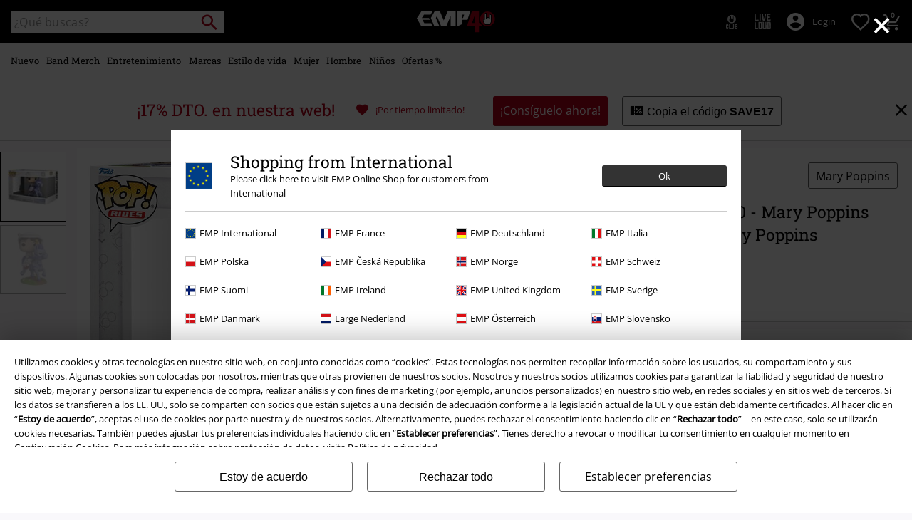

--- FILE ---
content_type: text/javascript; charset=utf-8
request_url: https://p.cquotient.com/pebble?tla=bbqv-GLB&activityType=viewProduct&callback=CQuotient._act_callback0&cookieId=acaxDXwBH2MzXWdsoAbJNDKy34&userId=&emailId=&product=id%3A%3Ap3442797%7C%7Csku%3A%3A540998St%7C%7Ctype%3A%3A%7C%7Calt_id%3A%3A&realm=BBQV&siteId=GLB&instanceType=prd&locale=es_ES&referrer=&currentLocation=https%3A%2F%2Fwww.emp-online.es%2Fp%2Ffigura-vinilo-disney-100---mary-poppins-300%2F540998.html&__dw_p=2a389d5df19bc8d2d8af87754720260330220000000&ls=true&_=1769342026599&v=v3.1.3&fbPixelId=__UNKNOWN__&json=%7B%22cookieId%22%3A%22acaxDXwBH2MzXWdsoAbJNDKy34%22%2C%22userId%22%3A%22%22%2C%22emailId%22%3A%22%22%2C%22product%22%3A%7B%22id%22%3A%22p3442797%22%2C%22sku%22%3A%22540998St%22%2C%22type%22%3A%22%22%2C%22alt_id%22%3A%22%22%7D%2C%22realm%22%3A%22BBQV%22%2C%22siteId%22%3A%22GLB%22%2C%22instanceType%22%3A%22prd%22%2C%22locale%22%3A%22es_ES%22%2C%22referrer%22%3A%22%22%2C%22currentLocation%22%3A%22https%3A%2F%2Fwww.emp-online.es%2Fp%2Ffigura-vinilo-disney-100---mary-poppins-300%2F540998.html%22%2C%22__dw_p%22%3A%222a389d5df19bc8d2d8af87754720260330220000000%22%2C%22ls%22%3Atrue%2C%22_%22%3A1769342026599%2C%22v%22%3A%22v3.1.3%22%2C%22fbPixelId%22%3A%22__UNKNOWN__%22%7D
body_size: 393
content:
/**/ typeof CQuotient._act_callback0 === 'function' && CQuotient._act_callback0([{"k":"__cq_uuid","v":"acaxDXwBH2MzXWdsoAbJNDKy34","m":34128000},{"k":"__cq_bc","v":"%7B%22bbqv-GLB%22%3A%5B%7B%22id%22%3A%22p3442797%22%2C%22sku%22%3A%22540998St%22%7D%5D%7D","m":2592000},{"k":"__cq_seg","v":"0~0.00!1~0.00!2~0.00!3~0.00!4~0.00!5~0.00!6~0.00!7~0.00!8~0.00!9~0.00","m":2592000}]);

--- FILE ---
content_type: text/javascript;charset=UTF-8
request_url: https://www.emp-online.es/on/demandware.store/Sites-GLB-Site/es_ES/Resources-LoadAppResources?v=v1769317275457
body_size: 5247
content:


window.Constants = {"COOKIE_CONSENT_STORAGE_ID":"disallowed_cookies","INTERNAL_HOSTNAME":"www.emp-online.es","TENANT_SHOP_NAME":null};
window.Resources = {"OK":"Ok","ARE_YOU_HUMAN":"¿Eres humano?","PACKSTATION_LOCAL_COLLECT":"¡Tu punto de recogida se ha establecido correctamente!","GLOBAL_ERROR_HEDALINE":"Oops, algo ha salido mal...","CC_LOAD_ERROR":"¡No fue posible cargar los datos de la tarjeta de crédito!","CARD_REMOVE_BUTTON_TEXT":"Remove Card","REG_ADDR_ERROR":"No se pudo cargar la dirección","SERVER_ERROR":"¡Ha fallado la conexión con el servidor!","BAD_RESPONSE":"Bad response - parser error!","INVALID_PHONE":"Por favor introduce un número de teléfono válido.","INVALID_USERNAME":"Your entry is invalid.","COULD_NOT_SELECT_SHIPPING_ADDRESS":"No se pudo seleccionar dirección de envío.","GIFT_CERT_INVALID":"Cheque regalo inválido","GIFT_CERT_BALANCE":"El valor actual de tu cheques regalo es","GIFT_CERT_AMOUNT_INVALID":"El cheque regalo sólo puede adquirirse por un mínimo de 5  y un máximo de 5000","GIFT_CERT_MISSING":"Por favor introduce un código o cheque regalo","INVALID_OWNER":"Parece un número de tarjeta de crédito. Por favor, introduce el nombre del propietario.","CHAR_LIMIT_MSG":"Te quedan {0} caracteres de {1}","CONFIRM_DELETE":"¿Quieres eliminar la dirección {0}?","TITLE_GIFTREGISTRY":"Registro de regalos","TITLE_ADDRESS":"dirección","SERVER_CONNECTION_ERROR":"¡Ha fallado la conexión con el servidor!","IN_STOCK_DATE":"La fecha de stock estimada es {0}.","ITEM_STATUS_NOTAVAILABLE":"Este artículo no está disponible.","PCA_SEARCH_NOTIFICATION":"Introduce más direcciones para mostrar más resultados","PCA_SEARCH_START":"Introduce aquí tu dirección:","PCA_SEARCH_INFO":"Para buscar una dirección, por favor, usa la primera línea. Después selecciona una de las sugeridas.","PCA_SEARCH_SUCCESS":"Tu búsqueda ha sido un éxito.","INVALID_DATE":"Tu búsqueda ha sido un éxito.","NOT_SUPPORTED_CHARACTERS":"Your entry is invalid. Please use Latin letters.","COUNTDOWN_DAYS":"días","COUNTDOWN_HOURS":"horas","COUNTDOWN_MINUTES":"minutos","COUNTDOWN_SECONDS":"segundos","AMAZON_LOGIN_ERROR":"Por favor, inicia sesión con tu cuenta habitual","VALIDATE_REQUIRED":"Este campo es requerido.","VALIDATE_REMOTE":"Ajusta este campo por favor.","VALIDATE_EMAIL":"Por favor, introduce una dirección de correo electrónico válido.","VALIDATE_URL":"Introduce una URL válida por favor","VALIDATE_DATE":"Introduce una fecha válida por favor.","VALIDATE_DATEISO":"Introduce una fecha válida por favor (ISO).","VALIDATE_NUMBER":"Introduce un número válido por favor.","VALIDATE_DIGITS":"Introduce solo dígitos por favor.","VALIDATE_CREDITCARD":"Introduce una tarjeta de crédito válida, por favor.","VALIDATE_EQUALTO":"Introduce el mismo valor de nuevo por favor.","VALIDATE_MAXLENGTH":"No introduzcas más de {0} carácteres por favor.","VALIDATE_MINLENGTH":"Introduce al menos {0} carácteres por favor.","VALIDATE_RANGELENGTH":"Introduce un valor entre {0} y {1} carácteres, por favor.","VALIDATE_RANGE":"Introduce un valor entre {0} y {1} por favor.","VALIDATE_MAX":"Introduce un valor inferior o igual a {0} por favor.","VALIDATE_MIN":"Introduce un valor mayor o igual a {0} por favor.","VALIDATE_IBAN":"Introduce un IBAN válido por favor.","ADYEN_CC_VALIDATE":"Por favor, introduce la información de una tarjeta de crédito válida","RETURN_ARTICLE_ERROR":"Selecciona los artículos","RETURN_CHOOSE_REASON_ERROR":"Por favor, elige un motivo","RETURN_CHOOSE_QTY_ERROR":"Por favor selecciona una cantidad","RETURN_LABEL_ERROR":"Ha habido un error al recuperar tu etiqueta de devolución. Por favor, contacta con atención al cliente para recibir ayuda.","RETURN_QR_ERROR":"Algo salió mal al crear el código QR. Por favor, contacta con atención al cliente para recibir ayuda.","CHOOSE_AS_PACKSTATION":"Establecer como recogida local","SEARCH_SHOW_RESULT":"Mostrar * Resultados","SEARCH_SHOW_RESULTS":"Mostrar * resultados","PRODUCT_SELECTED_QTY":"Artículo seleccionado","PRODUCTS_SELECTED_QTY_FEW":"Artículos seleccionados","PRODUCTS_SELECTED_QTY":"Artículos seleccionados","SEARCH_PLACEHOLDER":"¿Qué buscas?","PRODUCT_DELETED_QTY":"Artículo eliminado correctamente","PRODUCTS_DELETED_QTY_FEW":"Artículo eliminado correctamente","PRODUCTS_DELETED_QTY":"Artículos eliminados correctamente","INVALID_CC_NUMBER":"Número de tarjeta no válido","INPUT_RULES_VIOLATED":"Please don't apply special characters like <>:=$%?!*+@;","INPUT_RULES_VIOLATED_PHONE":"Please only apply numbers from 0-9 as well as characters + and -","CART_EDIT_QTY_ERROR_MAX_EXCEEDED":"Has alcanzado la cantidad máxima para pedir.","CART_EDIT_QTY_VALUE_ERROR":"Please enter a valid quantity.","IN_STOCK":"Disponible para envío inmediato","QTY_IN_STOCK":"Solo {0} unidades en stock","PREORDER":"Reserva","QTY_PREORDER":"{0} artículos(s) están disponibles para pedido anticipado.","REMAIN_PREORDER":"El resto de artículos están disponibles para reserva.","BACKORDER":"Artículo pendiente de llegar","QTY_BACKORDER":"Pedido anticipado {0} artículo(s)","REMAIN_BACKORDER":"El resto de artículos están disponibles para pedido anticipado","NOT_AVAILABLE":"Este artículo no está disponible.","REMAIN_NOT_AVAILABLE":"El resto de artículos no están disponibles. Por favor ajusta la cantidad."};
window.Urls = {"transientResources":"/on/demandware.store/Sites-GLB-Site/es_ES/Resources-LoadTransient","staticJsPath":"/on/demandware.static/Sites-GLB-Site/-/es_ES/v1769317275457/js/","minicartGC":"/on/demandware.store/Sites-GLB-Site/es_ES/GiftCert-ShowMiniCart","minicart":"/on/demandware.store/Sites-GLB-Site/es_ES/Cart-MiniAddProduct","cartShow":"/cart/","giftRegAdd":"https://www.emp-online.es/on/demandware.store/Sites-GLB-Site/es_ES/Address-GetAddressDetails?addressID=","addressesList":"https://www.emp-online.es/addressbook/","wishlistAddress":"https://www.emp-online.es/on/demandware.store/Sites-GLB-Site/es_ES/Wishlist-SetShippingAddress","wishlistShow":"https://www.emp-online.es/wishlist/","deleteAddress":"/on/demandware.store/Sites-GLB-Site/es_ES/Address-Delete","getSetItem":"/on/demandware.store/Sites-GLB-Site/es_ES/Product-GetSetItem","getAvailability":"/on/demandware.store/Sites-GLB-Site/es_ES/Product-GetAvailability","searchsuggest":"/on/demandware.store/Sites-GLB-Site/es_ES/Search-GetSuggestions","searchHistory":"/on/demandware.store/Sites-GLB-Site/es_ES/Search-RenderSearchHistory","summaryRefreshURL":"/on/demandware.store/Sites-GLB-Site/es_ES/COBilling-UpdateSummary","miniShippingRefreshURL":"/on/demandware.store/Sites-GLB-Site/es_ES/COBilling-UpdateMiniShipping","billingSelectCC":"https://www.emp-online.es/on/demandware.store/Sites-GLB-Site/es_ES/COBilling-SelectCreditCard","shippingMethodsJSON":"https://www.emp-online.es/on/demandware.store/Sites-GLB-Site/es_ES/COShipping-GetApplicableShippingMethodsJSON","shippingMethodsList":"https://www.emp-online.es/on/demandware.store/Sites-GLB-Site/es_ES/COShipping-UpdateShippingMethodList","selectShippingAddress":"https://www.emp-online.es/on/demandware.store/Sites-GLB-Site/es_ES/COShipping-SelectShippingAddress","selectShippingMethodsList":"https://www.emp-online.es/on/demandware.store/Sites-GLB-Site/es_ES/COShipping-SelectShippingMethod","giftCardCheckBalance":"https://www.emp-online.es/on/demandware.store/Sites-GLB-Site/es_ES/COBilling-GetGiftCertificateBalance","billing":"/billing/","rateLimiterReset":"/on/demandware.store/Sites-GLB-Site/es_ES/RateLimiter-HideCaptcha","csrffailed":"/on/demandware.store/Sites-GLB-Site/es_ES/CSRF-Failed","customerAddressForm":"/on/demandware.store/Sites-GLB-Site/es_ES/AddressMgr-GetCustomerAddressFormFields","shippingAddressForm":"/on/demandware.store/Sites-GLB-Site/es_ES/AddressMgr-GetShippingAddressFormFields","billingAddressForm":"/on/demandware.store/Sites-GLB-Site/es_ES/AddressMgr-GetBillingAddressFormFields","emarsysDialogSignupSubmit":"/on/demandware.store/Sites-GLB-Site/es_ES/EmarsysNewsletter-DialogSubscription","marketingCloudDialogSignupSubmit":"/on/demandware.store/Sites-GLB-Site/es_ES/MarketingCloud-Subscribe","emarsysDialogUnsubscribeSubmit":"/on/demandware.store/Sites-GLB-Site/es_ES/EmarsysNewsletter-EmailUnsubscribe","jobNewsletterUnsubConfirmed":"/on/demandware.store/Sites-GLB-Site/es_ES/Jobs-JobsNewsletterUnsubscribeConfirmed","IncludeHeaderCustomerInfo":"/on/demandware.store/Sites-GLB-Site/es_ES/Home-IncludeHeaderCustomerInfo","getReviewList":"/on/demandware.store/Sites-GLB-Site/es_ES/Review-IncludeProductReviewsList","getReviewListFull":"/on/demandware.store/Sites-GLB-Site/es_ES/Review-IncludeProductReviewsFull","getOrderReferenceDetails":"/on/demandware.store/Sites-GLB-Site/es_ES/AmazonPaymentsController-GetOrderReferenceDetails","getBillingAgreementDetails":"/on/demandware.store/Sites-GLB-Site/es_ES/AmazonPaymentsController-GetBillingAgreementDetails","getOrderReferenceBillingDetails":"/on/demandware.store/Sites-GLB-Site/es_ES/AmazonPaymentsController-GetOrderReferenceBillingDetails","getBillingAgreementBillingDetails":"/on/demandware.store/Sites-GLB-Site/es_ES/AmazonPaymentsController-GetBillingAgreementBillingDetails","setConsentStatus":"/on/demandware.store/Sites-GLB-Site/es_ES/AmazonPaymentsController-SetConsentStatus","setOrderReferenceID":"/on/demandware.store/Sites-GLB-Site/es_ES/AmazonPaymentsController-SetOrderReferenceID","setBillingAgreement":"/on/demandware.store/Sites-GLB-Site/es_ES/AmazonPaymentsController-SetBillingAgreement","editButtonRedirect":"/on/demandware.store/Sites-GLB-Site/es_ES/AmazonPaymentsController-EditButtonRedirect","apSubmit":"/on/demandware.store/Sites-GLB-Site/es_ES/AmazonPaymentsController-Submit","apErrorRedirect":"/on/demandware.store/Sites-GLB-Site/es_ES/AmazonPaymentsController-RedirectOnError","emarsysInterests":"/on/demandware.store/Sites-GLB-Site/es_ES/EmarsysNewsletter-InterestOptions","setNewShopNotificationIsShown":"/on/demandware.store/Sites-GLB-Site/es_ES/Home-SetNewShopNotificationIsShown","checkoutInit":"/on/demandware.store/Sites-GLB-Site/es_ES/COInit-Start","checkoutSummary":"/revieworder/","checkoutShipping":"/shipping/","availabilityOverview":"/on/demandware.store/Sites-GLB-Site/es_ES/Inventory-GetAvailabilityOverview","getServerTime":"/on/demandware.store/Sites-GLB-Site/es_ES/Page-GetServerTime","dhlMarkerImage":"/on/demandware.static/Sites-GLB-Site/-/default/dw9b76e166/images/logos/DHL.png","royalMailLCMarkerImage":"/on/demandware.static/Sites-GLB-Site/-/default/dw66f55a51/images/logos/Royal_mail_pin.svg","miniCartInfo":"/on/demandware.store/Sites-GLB-Site/es_ES/Cart-MiniCart","miniCartContent":"/on/demandware.store/Sites-GLB-Site/es_ES/Cart-MiniCartContent","getWishlistPageLinkIcon":"/on/demandware.store/Sites-GLB-Site/es_ES/Wishlist-GetWishlistPageLinkIcon","getShippingPoints":"/on/demandware.store/Sites-GLB-Site/es_ES/Shipping-GetShippingPoints","getAddressDetailsLoqate":"/on/demandware.store/Sites-GLB-Site/es_ES/Address-GetAddressDetailsLoqate","getAddressSuggestionLoqate":"/on/demandware.store/Sites-GLB-Site/es_ES/Address-GetAddressSuggestionLoqate","getAddressValidationResult":"/on/demandware.store/Sites-GLB-Site/es_ES/Address-GetAddressValidationResult","getHitTileSizes":"/on/demandware.store/Sites-GLB-Site/es_ES/Product-GetHitTileSizes","IsAuthenticated":"/on/demandware.store/Sites-GLB-Site/es_ES/Login-IsAuthenticated","serviceWorker":"/sw/","getSubCategories":"https://www.emp-online.es/on/demandware.store/Sites-GLB-Site/es_ES/Home-GetSubCategories","lazyloadContentSlot":"https://www.emp-online.es/on/demandware.store/Sites-GLB-Site/es_ES/Home-LazyloadContentSlot","renderOnPageRefinements":"https://www.emp-online.es/on/demandware.store/Sites-GLB-Site/es_ES/Search-IncludeRefinebar","renderOnPageRefinementsMobile":"https://www.emp-online.es/on/demandware.store/Sites-GLB-Site/es_ES/Search-IncludeRefinebarMobile","renderRefinements":"https://www.emp-online.es/on/demandware.store/Sites-GLB-Site/es_ES/Search-IncludeRefinebarAttributesMobile","renderSubCategories":"https://www.emp-online.es/on/demandware.store/Sites-GLB-Site/es_ES/Search-RenderSubCategories","renderFilter":"https://www.emp-online.es/on/demandware.store/Sites-GLB-Site/es_ES/Search-RenderFilterTemplate","renderRefinementOverlayDesktop":"https://www.emp-online.es/on/demandware.store/Sites-GLB-Site/es_ES/Search-IncludeRefineOverlayDesktop","renderRefinementHeadlineDesktop":"https://www.emp-online.es/on/demandware.store/Sites-GLB-Site/es_ES/Search-IncludeRefineHeadlineDesktop","renderRefinementAttrDesktop":"https://www.emp-online.es/on/demandware.store/Sites-GLB-Site/es_ES/Search-IncludeRefineAttributeDesktop","renderSearchResultButton":"https://www.emp-online.es/on/demandware.store/Sites-GLB-Site/es_ES/Search-RenderSearchResultButton","renderCategories":"https://www.emp-online.es/on/demandware.store/Sites-GLB-Site/es_ES/Search-IncludeCategories","renderSearchElement":"https://www.emp-online.es/on/demandware.store/Sites-GLB-Site/es_ES/Search-GetSearchElement","renderDisabledRefinements":"https://www.emp-online.es/on/demandware.store/Sites-GLB-Site/es_ES/Search-IncludeDisabledRefinements","renderRefinedProducts":"https://www.emp-online.es/on/demandware.store/Sites-GLB-Site/es_ES/Search-IncludeRefinedProducts","loadOdoscopeDeferredChunk":"https://www.emp-online.es/on/demandware.store/Sites-GLB-Site/es_ES/Search-LoadOdoscopeDeferredChunk","renderSearchResultHits":"https://www.emp-online.es/on/demandware.store/Sites-GLB-Site/es_ES/Search-renderSearchResultHits","getSearchResultCount":"https://www.emp-online.es/on/demandware.store/Sites-GLB-Site/es_ES/Search-GetSearchResultCount","getActiveFilters":"https://www.emp-online.es/on/demandware.store/Sites-GLB-Site/es_ES/Search-GetActiveFilters","getPageMetaDataforCategory":"https://www.emp-online.es/on/demandware.store/Sites-GLB-Site/es_ES/SearchExtensions-GetPageMetaDataforCategory","updateListing":"https://www.emp-online.es/search/","renderMediaContentTiles":"https://www.emp-online.es/on/demandware.store/Sites-GLB-Site/es_ES/Events-RenderMediaContentTiles","eventGetVotes":"https://www.emp-online.es/on/demandware.store/Sites-GLB-Site/es_ES/Events-GetVotes","eventAddVote":"https://www.emp-online.es/on/demandware.store/Sites-GLB-Site/es_ES/Events-AddVote","eventUndoVote":"https://www.emp-online.es/on/demandware.store/Sites-GLB-Site/es_ES/Events-UndoVote","DyHeaderInformation":"https://www.emp-online.es/on/demandware.store/Sites-GLB-Site/es_ES/Cart-DyHeaderInformation","addProductToCart":"https://www.emp-online.es/on/demandware.store/Sites-GLB-Site/es_ES/Cart-AddProduct","addToCartSuccessModal":"https://www.emp-online.es/on/demandware.store/Sites-GLB-Site/es_ES/Cart-RenderCartSuccessOverlay","addProductWishlist":"https://www.emp-online.es/on/demandware.store/Sites-GLB-Site/es_ES/Wishlist-Add","renderWishlistPagination":"https://www.emp-online.es/on/demandware.store/Sites-GLB-Site/es_ES/Wishlist-RenderWishlistPagination","renderVariations":"https://www.emp-online.es/on/demandware.store/Sites-GLB-Site/es_ES/Campaign-RenderVariations","deleteElementFromWishlist":"https://www.emp-online.es/on/demandware.store/Sites-GLB-Site/es_ES/Wishlist-DeleteWishlistItem","openSizeOverlayForWishlist":"https://www.emp-online.es/on/demandware.store/Sites-GLB-Site/es_ES/Wishlist-RenderSizeOverlay","renderWishlistProductTile":"https://www.emp-online.es/on/demandware.store/Sites-GLB-Site/es_ES/Wishlist-RenderWishlistProductTile","renderHeaderMenuMobile":"https://www.emp-online.es/on/demandware.store/Sites-GLB-Site/es_ES/Home-GetHeaderElement?template=navigation%2fmobile%2fheaderMenuMobile","renderHeaderSubMenuMobile":"https://www.emp-online.es/on/demandware.store/Sites-GLB-Site/es_ES/Home-GetHeaderElement?template=navigation%2fmobile%2fheaderSubMenuMobile","renderHeaderMenuDesktop":"https://www.emp-online.es/on/demandware.store/Sites-GLB-Site/es_ES/Home-GetHeaderElement?template=navigation%2ftabNavigation%2fheaderMenuTabsDesktop","renderAddressEdit":"https://www.emp-online.es/on/demandware.store/Sites-GLB-Site/es_ES/Address-RenderAddressEdit","closeGlobalHeader":"https://www.emp-online.es/on/demandware.store/Sites-GLB-Site/es_ES/Content-CloseGlobalHeader","renderModelSwitch":"https://www.emp-online.es/on/demandware.store/Sites-GLB-Site/es_ES/Search-RenderModelSwitch","removeSavedCard":"https://www.emp-online.es/on/demandware.store/Sites-GLB-Site/es_ES/COBilling-RemoveSavedCard","fromSummaryModal":"https://www.emp-online.es/revieworder/","renderCategoryBanner":"https://www.emp-online.es/on/demandware.store/Sites-GLB-Site/es_ES/Search-GetCategoryBanner","setPageFontLoad":"https://www.emp-online.es/on/demandware.store/Sites-GLB-Site/es_ES/Home-SetPageFontLoad","passkeyRegOptions":"https://www.emp-online.es/on/demandware.store/Sites-GLB-Site/es_ES/Passkey-GenerateRegistrationOptions","passkeyVerifyRegLoggedIn":"https://www.emp-online.es/on/demandware.store/Sites-GLB-Site/es_ES/Passkey-VerifyRegistrationLoggedInCustomer","passkeyVerifyRegNewCustomer":"https://www.emp-online.es/on/demandware.store/Sites-GLB-Site/es_ES/Passkey-VerifyRegistrationNewCustomer","passkeyVerifyRegRecovery":"https://www.emp-online.es/on/demandware.store/Sites-GLB-Site/es_ES/Passkey-VerifyRegistrationRecovery","passkeyAuthOptions":"https://www.emp-online.es/on/demandware.store/Sites-GLB-Site/es_ES/Passkey-GenerateAuthenticationOptions","passkeyVerifyAuth":"https://www.emp-online.es/on/demandware.store/Sites-GLB-Site/es_ES/Passkey-VerifyAuthentication","passkeySignUpUser":"https://www.emp-online.es/on/demandware.store/Sites-GLB-Site/es_ES/Passkey-SignUpNewUser","passkeyFinishAccountCreation":"https://www.emp-online.es/on/demandware.store/Sites-GLB-Site/es_ES/Passkey-FinishAccountCreation","passkeyRenderRecoveryForm":"https://www.emp-online.es/on/demandware.store/Sites-GLB-Site/es_ES/Passkey-RenderRecoveryForm","passkeyRenderResetPasskeyEmailForm":"https://www.emp-online.es/on/demandware.store/Sites-GLB-Site/es_ES/Passkey-RenderResetPasskeyEmailForm","passkeyRenderResetPasskeyForm":"https://www.emp-online.es/on/demandware.store/Sites-GLB-Site/es_ES/Passkey-RenderResetPasskeyForm","passkeyFinishAccountCreationCheckout":"https://www.emp-online.es/on/demandware.store/Sites-GLB-Site/es_ES/Passkey-FinishAccountCreationCheckout","passkeyRemovePasskeys":"https://www.emp-online.es/on/demandware.store/Sites-GLB-Site/es_ES/Passkey-RemovePasskeyAuthenticator","getNumberOfPasskeysFromCustomer":"https://www.emp-online.es/on/demandware.store/Sites-GLB-Site/es_ES/Passkey-GetNumberOfPasskeysFromCustomer","accountEditForm":"https://www.emp-online.es/on/demandware.store/Sites-GLB-Site/es_ES/Account-EditForm","accountEditProfile":"https://www.emp-online.es/profile/","accountShow":"https://www.emp-online.es/account/","loginShow":"https://www.emp-online.es/login/","accountShowSettings":"https://www.emp-online.es/on/demandware.store/Sites-GLB-Site/es_ES/Account-ShowSettings","loginOrRegister":"https://www.emp-online.es/on/demandware.store/Sites-GLB-Site/es_ES/Account-HandleLoginOrRegisterEvent","setNewPasswordPasskey":"https://www.emp-online.es/on/demandware.store/Sites-GLB-Site/es_ES/Passkey-SetNewPasswordPasskey","PasskeyCreateCustomer":"https://www.emp-online.es/on/demandware.store/Sites-GLB-Site/es_ES/Account-CreateCustomerProfilePasskey","passkeyDeleteModal":"https://www.emp-online.es/on/demandware.store/Sites-GLB-Site/es_ES/Passkey-PasskeyDeleteModal","startRegister":"https://www.emp-online.es/register/","saveEmailOnSession":"https://www.emp-online.es/on/demandware.store/Sites-GLB-Site/es_ES/Passkey-SaveEmailOnSession","logoutIfNeeded":"https://www.emp-online.es/on/demandware.store/Sites-GLB-Site/es_ES/Account-LogoutIfNeeded","checkIfUserHasPassword":"https://www.emp-online.es/on/demandware.store/Sites-GLB-Site/es_ES/Account-CheckIfUserHasPassword","shouldPasskeyBeActive":"https://www.emp-online.es/on/demandware.store/Sites-GLB-Site/es_ES/Passkey-ShouldPasskeyBeActive","checkIfAccountIsInvalidAndRemove":"https://www.emp-online.es/on/demandware.store/Sites-GLB-Site/es_ES/Passkey-CheckIfAccountIsInvalidAndRemove","checkIfPasskeyAccountIsInvalidAndCorrect":"https://www.emp-online.es/on/demandware.store/Sites-GLB-Site/es_ES/Passkey-CheckIfPasskeyAccountIsInvalidAndCorrect","giftfinderShow":"https://www.emp-online.es/on/demandware.store/Sites-GLB-Site/es_ES/GiftFinder-Show","getSpecificQuestion":"https://www.emp-online.es/on/demandware.store/Sites-GLB-Site/es_ES/GiftFinder-GetSpecificQuestion","getUrl":"https://www.emp-online.es/on/demandware.store/Sites-GLB-Site/es_ES/GiftFinder-GetURLforResult","resultSlider":"https://www.emp-online.es/on/demandware.store/Sites-GLB-Site/es_ES/GiftFinder-RenderResultSliderTemplate","decodePrgLink":"https://www.emp-online.es/on/demandware.store/Sites-GLB-Site/es_ES/RedirectURL-DecodePrgLink","getMobileNavigationTeaserBox":"https://www.emp-online.es/on/demandware.store/Sites-GLB-Site/es_ES/Home-GetMobileNavigationTeaserBox","showConsentSettingsModal":"https://www.emp-online.es/on/demandware.store/Sites-GLB-Site/es_ES/CookieConsentHandling-ShowConsentSettingsModal","renderEmptyWishlistContent":"https://www.emp-online.es/on/demandware.store/Sites-GLB-Site/es_ES/Wishlist-RenderEmptyWishlistContent","categoryNavContent":"https://www.emp-online.es/on/demandware.store/Sites-GLB-Site/es_ES/Product-RenderCategoryNavContent","getQrCode":"https://www.emp-online.es/on/demandware.store/Sites-GLB-Site/es_ES/Return-GetQrCode","getPdf":"https://www.emp-online.es/on/demandware.store/Sites-GLB-Site/es_ES/Return-GetPdf","videoOverlayRiffs":"https://www.emp-online.es/on/demandware.store/Sites-GLB-Site/es_ES/Riffs-RenderVideoOverlay","getNextRiffsContent":"https://www.emp-online.es/on/demandware.store/Sites-GLB-Site/es_ES/Riffs-GetNextRiffsContent"};
window.SitePreferences = {"AMAZON_MERCHANT_ID":"A2439CGZCOJJK","AMAZON_LOGIN_BUTTON_TYPE":"LwA","AMAZON_LOGIN_BUTTON_COLOR":"LightGray","AMAZON_LOGIN_BUTTON_SIZE":"small","AMAZON_LOGIN_REDIRECT_URL":"/on/demandware.store/Sites-GLB-Site/es_ES/AmazonPaymentsController-LoginButtonRedirect","AMAZON_PAY_REDIRECT_URL":"/on/demandware.store/Sites-GLB-Site/es_ES/AmazonPaymentsController-PayButtonRedirect","AMAZON_SCOPE":"profile postal_code payments:widget payments:shipping_address","AMAZON_PAY_BUTTON_TYPE":"PwA","AMAZON_PAY_BUTTON_COLOR":"LightGray","AMAZON_PAY_BUTTON_SIZE":"small","LISTING_INFINITE_SCROLL":false,"LISTING_REFINE_SORT":true,"BPOST_ADDRESS":{"street":"EUROPAKRUISPUNT","number":"2","zip":"1000"},"GB_GOOGLE_MAPS_KEY":"AIzaSyDORhZUog-p2uL-JamKSaMeQMuIpAdROLk","LAZYLOAD_ENABLED":true,"SIDE_FILTER_ENABLED":true,"DEFERRED_PRODUCT_LOADIND_ENABLED":true,"DEFERRED_PRODUCT_MARGIN":300,"DEFERRED_REVIEWS_LOADING_ENABLED":true,"DEFERRED_CAROUSEL_LOAIDING_ENABLED":true,"DEFERRED_CAROUSEL_MARGIN":80,"GTM_CONTAINER_ID":"GTM-W7ZBNGT","SERVICE_WORKER_ENABLED":true,"LOW_PRIORITY_GTM_ENABLED":true,"LAZYLOAD_CONTENT_SLOTS_ENABLED":true,"LAZYLOAD_CONTENT_SLOTS_MARGIN":100,"ADYEN_SF_ENABLED":true,"CUSTOMER_NAME_VALIDATION_REGEX":"^([^\\s]*[\\s]?[^\\s]*){0,3}$","KLARNA_ORDER_CONFIRMATION_ENABLED":false,"XSS_SCRIPT_PROTECTION_ACTIVE_CLIENT":true,"PASSWORD_PROTECTION_ACTIVE_CLIENT":true,"LAZYLOAD_CLS_HELPER_TIMEOUT":1000};